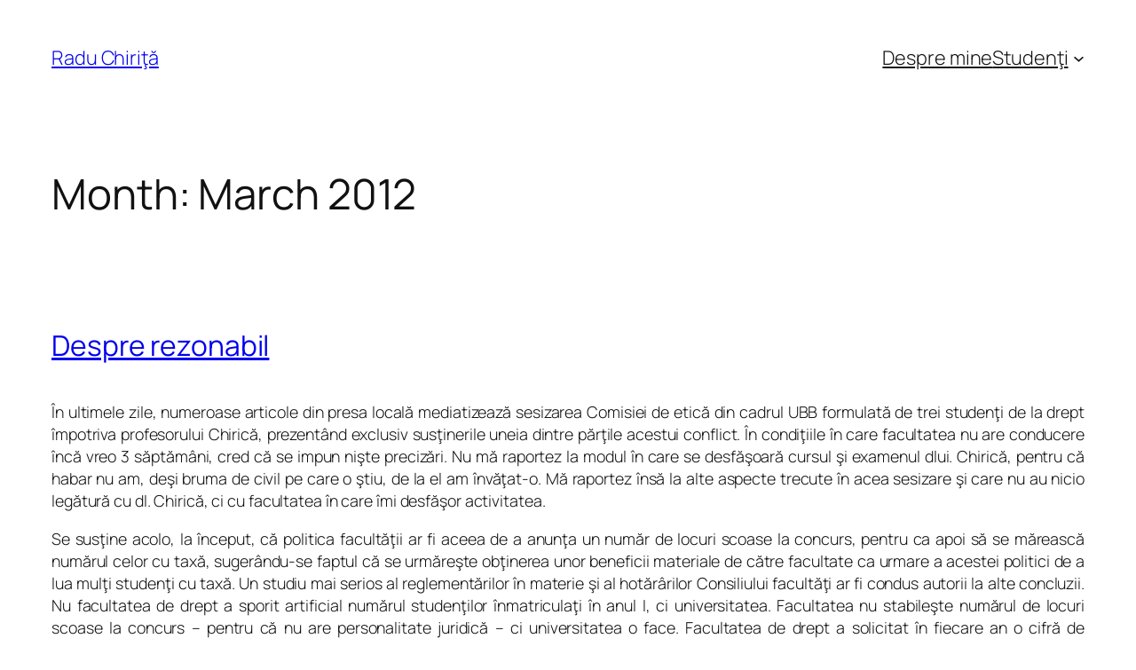

--- FILE ---
content_type: text/plain
request_url: https://www.google-analytics.com/j/collect?v=1&_v=j102&a=1110670380&t=pageview&_s=1&dl=https%3A%2F%2Fraduchirita.com%2F2012%2F03%2F&ul=en-us%40posix&dt=March%202012%20%E2%80%93%20Radu%20Chiri%C5%A3%C4%83&sr=1280x720&vp=1280x720&_u=IEBAAEABAAAAACAAI~&jid=58363114&gjid=485685179&cid=1752474071.1769114501&tid=UA-43226705-1&_gid=1012805043.1769114501&_r=1&_slc=1&z=412935657
body_size: -286
content:
2,cG-FM31QEP11F